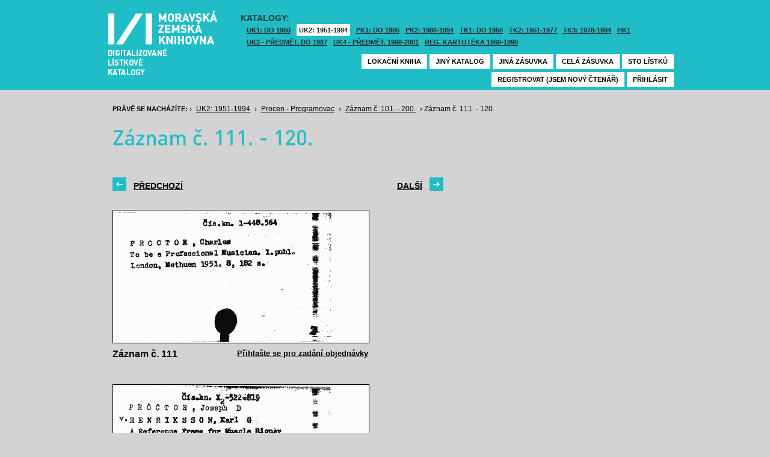

--- FILE ---
content_type: text/html; charset=UTF-8
request_url: https://listky.mzk.cz/index.php?by=1&start=111&count=10&path=GKJUKZ2%2Fsk14%2Fsu16%2F&show=drawer&
body_size: 2964
content:
<!DOCTYPE html>

<html xmlns="http://www.w3.org/1999/xhtml" xml:lang="cs">
<head>
	<!-- charset and title -->
	<meta http-equiv="Content-Type" content="text/html; charset=utf-8">
	<title>MZK - Lístkový katalog</title>

	<!-- meta tags -->
	<meta name="description" content="">
	<meta name="keywords" content="">
	<meta name="robots" content="all,follow">
	<meta name="author" content="">
	<meta name="copyright" content="">
	
	<!-- CSS -->
	<link rel="shortcut icon" href="/favicon.ico">
	<link rel="stylesheet" type="text/css" href="styles/style.css?v1" media="screen,projection,tv">
	<link rel="stylesheet" type="text/css" href="styles/jquery-ui-1.8.16.custom.css" media="screen,projection,tv">
	<link rel="stylesheet" type="text/css" href="styles/print.css" media="print">
	
	<!-- AJAX -->
	<script type="text/javascript" src="js/jquery/jquery-1.6.2.min.js"></script>	
	<script type="text/javascript" src="js/jquery/jquery-ui-1.8.16.custom.min.js"></script>
	<script type="text/javascript" src="js/jquery/cufon-yui.js"></script>
	<script type="text/javascript" src="js/jquery/din.font.js"></script>
	<script type="text/javascript" src="js/init.js"></script>
</head>

<body> 	
	<!-- Google Tag Manager -->
    
	<noscript><iframe src="//www.googletagmanager.com/ns.html?id=GTM-MBZGH4"
	height="0" width="0" style="display:none;visibility:hidden"></iframe></noscript>
	<script>(function(w,d,s,l,i){w[l]=w[l]||[];w[l].push({'gtm.start':
	new Date().getTime(),event:'gtm.js'});var f=d.getElementsByTagName(s)[0],
	j=d.createElement(s),dl=l!='dataLayer'?'&l='+l:'';j.async=true;j.src=
	'//www.googletagmanager.com/gtm.js?id='+i+dl;f.parentNode.insertBefore(j,f);
	})(window,document,'script','dataLayer','GTM-MBZGH4');</script>
    
	<!-- End Google Tag Manager -->
	<div id="header-wrapper">
		<div id="header">
			<div id="logo">
				<a href="/">MZK<span></span></a>
			</div>
			<div class="catalog-nav">
				<p class="head">Katalogy:</p><br/>
				<ul>
																	<li ><a href="index.php?show=drawers&path=GKJUKZ1&">UK1: DO 1950</a></li>
												<li class="active"><a href="index.php?show=drawers&path=GKJUKZ2&">UK2: 1951-1994</a></li>
																							<li ><a href="index.php?show=drawers&path=GKJPKZ1&">PK1: DO 1985</a></li>
												<li ><a href="index.php?show=drawers&path=GKJPKZ2&">PK2: 1986-1994</a></li>
																							<li ><a href="index.php?show=drawers&path=GKJTKZ1&">TK1: DO 1950</a></li>
												<li ><a href="index.php?show=drawers&path=GKJTKZ2&">TK2: 1951-1977</a></li>
												<li ><a href="index.php?show=drawers&path=GKJTKZ3&">TK3: 1978-1994</a></li>
																							<li ><a href="index.php?show=drawers&path=SKH&">HK1</a></li>
												<li ><a href="index.php?show=drawers&path=GKPUKZ1&">UK3 - Předmět. do 1987</a></li>
												<li ><a href="index.php?show=drawers&path=GKPUKZ2&">UK4 - Předmět. 1988-2001</a></li>
												<li ><a href="index.php?show=drawers&path=PK3&">Reg. kartotéka 1960-1990</a></li>
															</ul>
                                <p></p>
			</div>
									<div class="ticket-nav">
				<ul>
					<li><a href="http://aleph.mzk.cz/cgi-bin/lok">Lokační kniha</a></li>
					<li><a href="/">Jiný katalog</a></li>
					<li><a href="?show=drawers&path=GKJUKZ2">Jiná zásuvka</a></li>
										<li><a href="?show=drawer&path=GKJUKZ2/sk14/su16/">Celá zásuvka</a></li>
															<li><a href="?show=drawer&path=GKJUKZ2%2Fsk14%2Fsu16%2F&start=101&by=10&count=10">Sto lístků</a></li>
									</ul>
			</div>
						<div class="login">
				<ul>
										<li><a href="https://www.mzk.cz/predregistrace">Registrovat (jsem nový čtenář)</a></li>
					<li><a href='/Shibboleth.sso/Login?target=https%3A%2F%2Flistky.mzk.cz%2Findex.php%3Fby%3D1%26start%3D111%26count%3D10%26path%3DGKJUKZ2%252Fsk14%252Fsu16%252F%26show%3Ddrawer%26'>Přihlásit</a></li>
									</ul>
			</div>
		</div>
	</div>
	<div id="container">
		<div id="page">
		<style type="text/css">
.ticket-list.big .item { height: 290px; width: 425px; }
.ticket-list.big .item .img { height: 220px; width: 425px; }
.ticket-list .item .img { width: 425px; }
</style>

<script type="text/javascript" src="js/jquery/jquery.validate.js"></script>
<style type="text/css">
label { width: 10em; float: left; }
label.error { float: none; color: red; padding-left: .5em; vertical-align: top; }
p { clear: both; }
.submit { margin-left: 12em; }
em { font-weight: bold; padding-right: 1em; vertical-align: top; }
</style>
<script>
$(document).ready(function() {
	$("#form-order").validate();
	$("#form-order-mvs").validate();
});
$.fx.speeds._default = 0;
$(window).load(function() {
	if (window.location.href.indexOf("#") != -1) {
		$("#dialog-order").dialog("open");
		$("input[name=signature]").focus();
	}
});
</script>


<div class="breadcrumb">
	<p>
		<span class="label">Právě se nacházíte:</span>
					&rsaquo;
						<a href="index.php?show=drawers&path=GKJUKZ2&">UK2: 1951-1994</a>
								&rsaquo;
						<a href="index.php?show=drawer&path=GKJUKZ2%2Fsk14%2Fsu16%2F">Procen - Programovac</a>
								&rsaquo;
						<a href="index.php?show=drawer&path=GKJUKZ2%2Fsk14%2Fsu16%2F&start=101&by=10&count=10&">Záznam č. 101. - 200.</a>
								&rsaquo;
						Záznam č. 111. - 120.
						</p>
</div>

<div class="page-head">
	 
	<h1>Záznam č. 111. - 120.</h1>
		</div>

<!-- DIALOG UI - form [start] -->
			<script>
			
				$.fx.speeds._default = 0;
				$(function() {
					$( "#dialog-order" ).dialog({
						autoOpen: false,
						show: "fade",
						hide: "fade",
						modal: false,
						width: 500,
						resizable: false,
						draggable: true,
						position: [950, 160], // added
					});

					$(".order-btn").click(function() {
						$("#dialog-order").dialog("open");
						$("input[name=signature]").focus();
						return false;
					});
				});
			
			</script>
			<div id="dialog-order" title="Objednávkový formulář" style="display: none;">
								<form class="std" id="form-order" action="order.php" method="post">
					<input type="hidden" name="type" value="order">
					<input type="hidden" name="return" value="https://listky.mzk.cz/index.php?by=1&start=111&count=10&path=GKJUKZ2%2Fsk14%2Fsu16%2F&show=drawer&">
					<div class="col2-set">
					<div class="col-1">
						<p class="text req">
							<label>Signatura:*</label>
							<input type="text" class="signature-prefix" readonly="readonly" value="" name="prefix">
							<input type="text" class="signature required" name="signature">
						</p>
						<p class="text">
							<label>Díl., sv. roč.:</label>
							<input type="text" class="text" name="description">
						</p>
						<p class="text">
							<label>Řada:</label>
							<input type="text" class="text" name="series">
						</p>
											</div>
					<div class="col-2">
						<p class="text">
							<label>Počet svazků:</label>
							<input type="text" class="text" name="count">
						</p>				
						<p class="text">
							<label>Název:</label>
							<input type="text" class="text" name="title">
						</p>
						<p class="text">
							<label>Autor:</label>
							<input type="text" class="text" name="author">
						</p>				
						<p class="text">
							<label>Poznámka:</label>
							<input type="text" class="text" name="note">
						</p>
											</div>
					<p class="text"><b>Informace o místě vyzvednutí bude součástí emailu, který oznamuje vyřízení Vašeho požadavku.</b></p><br />
											<input type="submit" class="submit" value="Objednat">
										</div>
				</form>
			</div>
			<!-- DIALOG UI - form [end] -->
			
			<!-- DIALOG UI - form [start] -->
			<script>
			
				$.fx.speeds._default = 300;
				$(function() {
					$( "#dialog-copy" ).dialog({
						autoOpen: false,
						show: "fade",
						hide: "fade",
						modal: false,
						width: 500,
						resizable: false,
						draggable: true,
						position: [950, 160], // added
					});

					$( ".copy-btn" ).click(function() {
						$("#dialog-copy").dialog("open");
						return false;
					});
				});
			
			</script>
			<table class="pagebar">
	<tr>
	<td>
		<a href="index.php?by=1&start=101&count=10&path=GKJUKZ2%2Fsk14%2Fsu16%2F&show=drawer&" class="previous"><span>Předchozí</span></a>
		</td>
	<td>
		<a href="index.php?by=1&start=121&count=10&path=GKJUKZ2%2Fsk14%2Fsu16%2F&show=drawer&" class="next"><span>Další</span></a>
		</td>
	</tr>
</table>


<div class="ticket-list big">
		<span class="placeholder" id="111"></span>
	<div class="item">
		<div class="img">
						<img src="/data/GKJUKZ2/sk14/su16//14160111.gif"/>
					</div>
		<div class="title" _class="title-ticket">
						Záznam č. 111
						<!--<p class="order">Přihlašte se pro zadání kopie či objednávky<p/>-->
			<a class="order" href='/Shibboleth.sso/Login?target=https%3A%2F%2Flistky.mzk.cz%2Findex.php%3Fby%3D1%26start%3D111%26count%3D10%26path%3DGKJUKZ2%252Fsk14%252Fsu16%252F%26show%3Ddrawer%26%23111'>Přihlašte se pro zadání objednávky<a/>
								</div>
	</div> <!-- end of item -->
		<span class="placeholder" id="112"></span>
	<div class="item">
		<div class="img">
						<img src="/data/GKJUKZ2/sk14/su16//14160112.gif"/>
					</div>
		<div class="title" _class="title-ticket">
						Záznam č. 112
						<!--<p class="order">Přihlašte se pro zadání kopie či objednávky<p/>-->
			<a class="order" href='/Shibboleth.sso/Login?target=https%3A%2F%2Flistky.mzk.cz%2Findex.php%3Fby%3D1%26start%3D111%26count%3D10%26path%3DGKJUKZ2%252Fsk14%252Fsu16%252F%26show%3Ddrawer%26%23112'>Přihlašte se pro zadání objednávky<a/>
								</div>
	</div> <!-- end of item -->
		<span class="placeholder" id="113"></span>
	<div class="item">
		<div class="img">
						<img src="/data/GKJUKZ2/sk14/su16//14160113.gif"/>
					</div>
		<div class="title" _class="title-ticket">
						Záznam č. 113
						<!--<p class="order">Přihlašte se pro zadání kopie či objednávky<p/>-->
			<a class="order" href='/Shibboleth.sso/Login?target=https%3A%2F%2Flistky.mzk.cz%2Findex.php%3Fby%3D1%26start%3D111%26count%3D10%26path%3DGKJUKZ2%252Fsk14%252Fsu16%252F%26show%3Ddrawer%26%23113'>Přihlašte se pro zadání objednávky<a/>
								</div>
	</div> <!-- end of item -->
		<span class="placeholder" id="114"></span>
	<div class="item">
		<div class="img">
						<img src="/data/GKJUKZ2/sk14/su16//14160114.gif"/>
					</div>
		<div class="title" _class="title-ticket">
						Záznam č. 114
						<!--<p class="order">Přihlašte se pro zadání kopie či objednávky<p/>-->
			<a class="order" href='/Shibboleth.sso/Login?target=https%3A%2F%2Flistky.mzk.cz%2Findex.php%3Fby%3D1%26start%3D111%26count%3D10%26path%3DGKJUKZ2%252Fsk14%252Fsu16%252F%26show%3Ddrawer%26%23114'>Přihlašte se pro zadání objednávky<a/>
								</div>
	</div> <!-- end of item -->
		<span class="placeholder" id="115"></span>
	<div class="item">
		<div class="img">
						<img src="/data/GKJUKZ2/sk14/su16//14160115.gif"/>
					</div>
		<div class="title" _class="title-ticket">
						Záznam č. 115
						<!--<p class="order">Přihlašte se pro zadání kopie či objednávky<p/>-->
			<a class="order" href='/Shibboleth.sso/Login?target=https%3A%2F%2Flistky.mzk.cz%2Findex.php%3Fby%3D1%26start%3D111%26count%3D10%26path%3DGKJUKZ2%252Fsk14%252Fsu16%252F%26show%3Ddrawer%26%23115'>Přihlašte se pro zadání objednávky<a/>
								</div>
	</div> <!-- end of item -->
		<span class="placeholder" id="116"></span>
	<div class="item">
		<div class="img">
						<img src="/data/GKJUKZ2/sk14/su16//14160116.gif"/>
					</div>
		<div class="title" _class="title-ticket">
						Záznam č. 116
						<!--<p class="order">Přihlašte se pro zadání kopie či objednávky<p/>-->
			<a class="order" href='/Shibboleth.sso/Login?target=https%3A%2F%2Flistky.mzk.cz%2Findex.php%3Fby%3D1%26start%3D111%26count%3D10%26path%3DGKJUKZ2%252Fsk14%252Fsu16%252F%26show%3Ddrawer%26%23116'>Přihlašte se pro zadání objednávky<a/>
								</div>
	</div> <!-- end of item -->
		<span class="placeholder" id="117"></span>
	<div class="item">
		<div class="img">
						<img src="/data/GKJUKZ2/sk14/su16//14160117.gif"/>
					</div>
		<div class="title" _class="title-ticket">
						Záznam č. 117
						<!--<p class="order">Přihlašte se pro zadání kopie či objednávky<p/>-->
			<a class="order" href='/Shibboleth.sso/Login?target=https%3A%2F%2Flistky.mzk.cz%2Findex.php%3Fby%3D1%26start%3D111%26count%3D10%26path%3DGKJUKZ2%252Fsk14%252Fsu16%252F%26show%3Ddrawer%26%23117'>Přihlašte se pro zadání objednávky<a/>
								</div>
	</div> <!-- end of item -->
		<span class="placeholder" id="118"></span>
	<div class="item">
		<div class="img">
						<img src="/data/GKJUKZ2/sk14/su16//14160118.gif"/>
					</div>
		<div class="title" _class="title-ticket">
						Záznam č. 118
						<!--<p class="order">Přihlašte se pro zadání kopie či objednávky<p/>-->
			<a class="order" href='/Shibboleth.sso/Login?target=https%3A%2F%2Flistky.mzk.cz%2Findex.php%3Fby%3D1%26start%3D111%26count%3D10%26path%3DGKJUKZ2%252Fsk14%252Fsu16%252F%26show%3Ddrawer%26%23118'>Přihlašte se pro zadání objednávky<a/>
								</div>
	</div> <!-- end of item -->
		<span class="placeholder" id="119"></span>
	<div class="item">
		<div class="img">
						<img src="/data/GKJUKZ2/sk14/su16//14160119.gif"/>
					</div>
		<div class="title" _class="title-ticket">
						Záznam č. 119
						<!--<p class="order">Přihlašte se pro zadání kopie či objednávky<p/>-->
			<a class="order" href='/Shibboleth.sso/Login?target=https%3A%2F%2Flistky.mzk.cz%2Findex.php%3Fby%3D1%26start%3D111%26count%3D10%26path%3DGKJUKZ2%252Fsk14%252Fsu16%252F%26show%3Ddrawer%26%23119'>Přihlašte se pro zadání objednávky<a/>
								</div>
	</div> <!-- end of item -->
		<span class="placeholder" id="120"></span>
	<div class="item">
		<div class="img">
						<img src="/data/GKJUKZ2/sk14/su16//14160120.gif"/>
					</div>
		<div class="title" _class="title-ticket">
						Záznam č. 120
						<!--<p class="order">Přihlašte se pro zadání kopie či objednávky<p/>-->
			<a class="order" href='/Shibboleth.sso/Login?target=https%3A%2F%2Flistky.mzk.cz%2Findex.php%3Fby%3D1%26start%3D111%26count%3D10%26path%3DGKJUKZ2%252Fsk14%252Fsu16%252F%26show%3Ddrawer%26%23120'>Přihlašte se pro zadání objednávky<a/>
								</div>
	</div> <!-- end of item -->
	</div>

<table class="pagebar">
	<tr>
	<td>
		<a href="index.php?by=1&start=101&count=10&path=GKJUKZ2%2Fsk14%2Fsu16%2F&show=drawer&" class="previous"><span>Předchozí</span></a>
		</td>
	<td>
		<a href="index.php?by=1&start=121&count=10&path=GKJUKZ2%2Fsk14%2Fsu16%2F&show=drawer&" class="next"><span>Další</span></a>
		</td>
	</tr>
</table>


		</div>
	</div>
</body>
</html>
